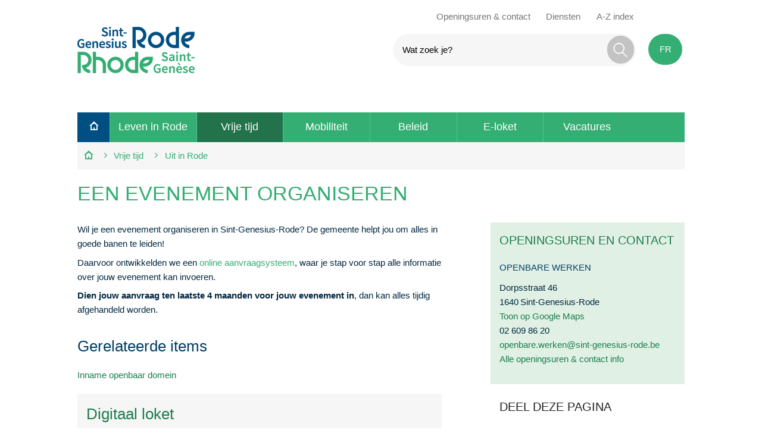

--- FILE ---
content_type: text/html; charset=utf-8
request_url: https://www.rhode-saint-genese.be/nl/een-evenement-organiseren
body_size: 6310
content:


<!doctype html>
<html  lang="nl">
	<head id="ctl00_Head1"><meta http-equiv="Content-Type" content="text/html;charset=utf-8" /><meta name="HandheldFriendly" content="True" /><meta name="MobileOptimized" content="320" /><meta name="viewport" content="width=device-width; initial-scale=1.0;" />
		<script>document.cookie = 'screensize=' + Math.max(screen.width, screen.height) + '; path=/';</script>
		
			
			<meta name="application-name" content="Gemeentebestuur Sint-Genesius-Rode"/>
			<meta name="msapplication-TileColor" content="#58595B"/>
			<meta name="msapplication-TileImage" content="/Images/default/ico/apple-icon-144-precomposed.png"/>
			<link rel="stylesheet" href="/css/print.css" type="text/css" media="print" />
			<link type="application/rss+xml" rel="alternate" title="Nieuws" href="/rssout?cat=N" />

			<link rel="shortcut icon" href="/Images/default/favicon.ico" />
			<link rel="stylesheet" type="text/css" media="screen,projection" href="/css/default.css" />
		<title>
	Een evenement organiseren - Gemeente Sint-Genesius-Rode
</title><meta property="og:site_name" content="{1}"><meta property="og:type" content="website"><meta property="og:url" content="https://www.rhode-saint-genese.be/nl/een-evenement-organiseren"><meta property="og:title" content="Een evenement organiseren"><link rel="canonical" href="https://www.rhode-saint-genese.be/nl/product/232/een-evenement-organiseren" /></head>
<body id="ctl00_body" class="nl cordis">
	<a id="totop" href="#toppage"><span>naar top</span></a>
	<div id="outer-wrap">
		<div id="inner-wrap" class="">
			<div class="pagetop">
				
				<div id="toppage" class="skip" >
					<a href="#main" class="skip-to-content">  naar inhoud</a>
				</div>
				<!-- / toppage -->
				<div class="screenhidden"><img alt="Gemeente Sint-Genesius-Rode" src="/images/default/nl_logo_print.jpg"></div>
				<!-- / screenhidden -->
				<div id="header" class="clearfix">
					<div class="maxwidth">
						<div class="logo">
							<a href="/nl/startpagina" title="Ga naar de startpagina">
								<span class="logoto">Ga naar de startpagina</span>
							</a>
						</div>
						<!-- / logo -->
						<div class="topmenu" role="navigation"><ul class="list"><li class="openingsuren-contact item first "><a class="" href="/nl/openingsuren-contact"  ><span>Openingsuren & contact</span></a></li><li class="diensten item  "><a class="" href="/nl/diensten"  ><span>Diensten</span></a></li><li class="index item   last"><a class="" href="/nl/index"  ><span>A-Z index</span></a></li></ul></div>
						<!-- / topmenu -->
						<div id="search" class="searchtop"  role="search">
							<form action="/nl/zoek"  method="GET" >
								<input type="hidden" id="hfZoek" value="Wat zoek je?" />
								<label for="txtkeyword" class="screenhidden">Wat zoek je?</label>
								<input type="text" class="txt" id="txtkeyword" title="Wat zoek je?" autocomplete="off" placeholder="Wat zoek je?" name="z"  />
								<a href="/nl/zoek?z=" rel="nofollow" class="mobilesearch"><span>Zoek</span></a>
								<input type="submit" value="Zoek" class="btn" id="btnSearch" title="Zoek"  />
							</form>
							<ul id="suggestionsearch" class="list" style="display:none"></ul>
						</div>
						<!-- / search -->
						<div class="lang">
							<a class="nl" href="https://www.rhode-saint-genese.be/fr/organiser-un-evenement" rel="nofollow" id="changelang"><span>FR</span></a>
						</div>
						<!-- / lang -->
						<div class="mini">
							<a href="#" id="pullmenu"><span>Menu</span></a>
						</div>
						<!-- / mini -->
					</div>
					<!-- / maxwidth -->
				</div>
				<!-- / header -->
			</div>
			<nav id="mainmenu" role="navigation" class="clearfix maxwidth">
				<div class="block">
					<a id="nav-close-btn" class="close-btn" href="#"><span>Terug naar startpagina</span></a>
					
        <div class="overviewlist">
            <ul class="list menu">
              <li class="item first home">
            <a href="/nl/startpagina"><span>startpagina</span></a>
            </li>
    
        <li class="item">
            <a href="/nl/thema/2654/leven-in-rode" >
                <span>Leven in Rode</span>
            </a>
            
            <div class="container screenhidden">
                <ul class="level1 screenhidden">
                    
                            <li class="item first">
                                <a href="/nl/thema/2688/jeugd" >
                                    <span>Jeugd</span>
                                </a>
                            </li>
                        
                            <li class="item">
                                <a href="/nl/thema/2687/gezin" >
                                    <span>Gezin</span>
                                </a>
                            </li>
                        
                            <li class="item">
                                <a href="/nl/thema/2689/senioren" >
                                    <span>Senioren</span>
                                </a>
                            </li>
                        
                            <li class="item">
                                <a href="/nl/afval" >
                                    <span>Afval</span>
                                </a>
                            </li>
                        
                            <li class="item">
                                <a href="/nl/thema/2673/bouwen" >
                                    <span>Bouwen</span>
                                </a>
                            </li>
                        
                            <li class="item last">
                                <a href="/nl/thema/2694/natuur-en-milieu" >
                                    <span>Natuur en milieu</span>
                                </a>
                            </li>
                        
                            <li class="item">
                                <a href="/nl/premies" >
                                    <span>Premies</span>
                                </a>
                            </li>
                        
                            <li class="item">
                                <a href="/nl/thema/2674/wonen" >
                                    <span>Wonen</span>
                                </a>
                            </li>
                        
                            <li class="item">
                                <a href="/nl/product/78/begraafplaats" >
                                    <span>Begraafplaats</span>
                                </a>
                            </li>
                        
                            <li class="item">
                                <a href="/nl/ocmw" >
                                    <span>OCMW</span>
                                </a>
                            </li>
                        
                            <li class="item">
                                <a href="/nl/thema/2667/onderwijs" >
                                    <span>Onderwijs</span>
                                </a>
                            </li>
                        
                            <li class="item">
                                <a href="/nl/personen-met-een-handicap" >
                                    <span>Personen met een handicap</span>
                                </a>
                            </li>
                        
                </ul>
                
<div class="popular">
	<h2 class="heading"><span>Populair</span></h2>
	<ul class="popular compactlist">
		
			 <li class="item">
				<a href="/nl/ik-wil-iets-melden"  >
					Iets te melden?
				</a>
			</li>
			
			 <li class="item">
				<a href="/nl/dienst/2602/informatiedienst"  >
					Rode info 
				</a>
			</li>
			
			 <li class="item">
				<a href="/nl/product/70/kids-id"  >
					Kids-ID
				</a>
			</li>
			
	</ul>
</div>

            </div>
            

        </li>
    
        <li class="item">
            <a href="/nl/thema/2655/vrije-tijd" >
                <span>Vrije tijd</span>
            </a>
            
            <div class="container screenhidden">
                <ul class="level1 screenhidden">
                    
                            <li class="item first">
                                <a href="/nl/dienst/2660/bibliotheek" >
                                    <span>Bibliotheek</span>
                                </a>
                            </li>
                        
                            <li class="item">
                                <a href="/nl/gemeentemateriaal" >
                                    <span>Bruikleen gemeentemateriaal</span>
                                </a>
                            </li>
                        
                            <li class="item">
                                <a href="/nl/dienst/2730/buurtwerk-rode" >
                                    <span>Buurtwerk Rode</span>
                                </a>
                            </li>
                        
                            <li class="item">
                                <a href="/nl/product/1302/cultureel-centrum-wauterbos" >
                                    <span>Cultureel Centrum Wauterbos</span>
                                </a>
                            </li>
                        
                            <li class="item">
                                <a href="/nl/digitaal-bevolkingsarchief" >
                                    <span>Digitaal bevolkingsarchief</span>
                                </a>
                            </li>
                        
                            <li class="item last">
                                <a href="/nl/digitale-informatieborden" >
                                    <span>Digitale informatieborden</span>
                                </a>
                            </li>
                        
                            <li class="item">
                                <a href="/nl/zwembad-wauterbos" >
                                    <span>Gemeentelijk zwembad Wauterbos</span>
                                </a>
                            </li>
                        
                            <li class="item">
                                <a href="/nl/kampen" >
                                    <span>Kampen en speelpleinen</span>
                                </a>
                            </li>
                        
                            <li class="item">
                                <a href="/nl/product/193/ontdek-de-natuur-in-jouw-gemeente" >
                                    <span>Ontdek de natuur in jouw gemeente</span>
                                </a>
                            </li>
                        
                            <li class="item">
                                <a href="/nl/thema/2675/premies-en-subsidies" >
                                    <span>Premies en subsidies</span>
                                </a>
                            </li>
                        
                            <li class="item">
                                <a href="/nl/reisdocumenten" >
                                    <span>Reisdocumenten</span>
                                </a>
                            </li>
                        
                            <li class="item">
                                <a href="/nl/speelstraat" >
                                    <span>Speelstraat</span>
                                </a>
                            </li>
                        
                            <li class="item">
                                <a href="/nl/uit-in-rode" >
                                    <span>Uit in Rode</span>
                                </a>
                            </li>
                        
                            <li class="item">
                                <a href="/nl/uitpas-zender" >
                                    <span>UiTPAS Zender</span>
                                </a>
                            </li>
                        
                </ul>
                
<div class="popular">
	<h2 class="heading"><span>Populair</span></h2>
	<ul class="popular compactlist">
		
			 <li class="item">
				<a href="/nl/activiteiten?th=2677"  >
					Activiteiten
				</a>
			</li>
			
			 <li class="item">
				<a href="/nl/verenigingen"  >
					Verenigingen
				</a>
			</li>
			
	</ul>
</div>

            </div>
            

        </li>
    
        <li class="item">
            <a href="/nl/thema/2656/mobiliteit" >
                <span>Mobiliteit</span>
            </a>
            
            <div class="container screenhidden">
                <ul class="level1 screenhidden">
                    
                            <li class="item first">
                                <a href="/nl/regionaal-mobiliteitsplan" >
                                    <span>Regionaal mobiliteitsplan</span>
                                </a>
                            </li>
                        
                            <li class="item">
                                <a href="/nl/voetpaden" >
                                    <span>Voetpaden</span>
                                </a>
                            </li>
                        
                            <li class="item">
                                <a href="/nl/product/102/wegenonderhoud" >
                                    <span>Wegenonderhoud</span>
                                </a>
                            </li>
                        
                            <li class="item">
                                <a href="/nl/defecte-straatlampen-melden" >
                                    <span>Defecte straatlampen melden</span>
                                </a>
                            </li>
                        
                            <li class="item">
                                <a href="/nl/bewonerskaart" >
                                    <span>Bewonerskaart</span>
                                </a>
                            </li>
                        
                            <li class="item last">
                                <a href="/nl/fietsenstalling" >
                                    <span>Fietsenstalling</span>
                                </a>
                            </li>
                        
                            <li class="item">
                                <a href="/nl/individueel-bezoldigd-personenvervoer" >
                                    <span>Individueel bezoldigd personenvervoer</span>
                                </a>
                            </li>
                        
                            <li class="item">
                                <a href="/nl/kabelgoten-voor-privelaadpunten" >
                                    <span>Kabelgoten voor privélaadpunten</span>
                                </a>
                            </li>
                        
                            <li class="item">
                                <a href="/nl/laadpalen" >
                                    <span>Laadpalen</span>
                                </a>
                            </li>
                        
                            <li class="item">
                                <a href="/nl/rijbewijzen" >
                                    <span>Rijbewijzen</span>
                                </a>
                            </li>
                        
                            <li class="item">
                                <a href="/nl/trajectcontrole" >
                                    <span>Trajectcontrole</span>
                                </a>
                            </li>
                        
                            <li class="item">
                                <a href="/nl/wegenwerken" >
                                    <span>Wegenwerken</span>
                                </a>
                            </li>
                        
                </ul>
                
            </div>
            

        </li>
    
        <li class="item">
            <a href="/nl/beleid" >
                <span>Beleid</span>
            </a>
            
            <div class="container screenhidden">
                <ul class="level1 screenhidden">
                    
                            <li class="item first">
                                <a href="/nl/product/182/schepencollege" >
                                    <span>Schepencollege</span>
                                </a>
                            </li>
                        
                            <li class="item">
                                <a href="/nl/product/184/gemeenteraad" >
                                    <span>Gemeenteraad</span>
                                </a>
                            </li>
                        
                            <li class="item">
                                <a href="/nl/algemeen-directeur" >
                                    <span>Algemeen directeur</span>
                                </a>
                            </li>
                        
                            <li class="item">
                                <a href="/nl/financieel-directeur" >
                                    <span>Financieel directeur</span>
                                </a>
                            </li>
                        
                            <li class="item">
                                <a href="/nl/beleidsrapporten" >
                                    <span>Beleidsrapporten</span>
                                </a>
                            </li>
                        
                            <li class="item last">
                                <a href="/nl/bekendmakingen" >
                                    <span>Bekendmakingen</span>
                                </a>
                            </li>
                        
                            <li class="item">
                                <a href="/nl/raad/2603/ocmw-raad" >
                                    <span>OCMW-raad</span>
                                </a>
                            </li>
                        
                            <li class="item">
                                <a href="/nl/reglementen" >
                                    <span>Reglementen</span>
                                </a>
                            </li>
                        
                            <li class="item">
                                <a href="/nl/raad/2607/vast-bureau-ocmw" >
                                    <span>Vast bureau OCMW</span>
                                </a>
                            </li>
                        
                </ul>
                
            </div>
            

        </li>
    
        <li class="item">
            <a href="/nl/thema/2690/e-loket" >
                <span>E-loket</span>
            </a>
            

        </li>
    
        <li class="item last">
            <a href="/nl/vacatures" >
                <span>Vacatures</span>
            </a>
            
            <div class="container screenhidden">
                <ul class="level1 screenhidden">
                    
                            <li class="item first">
                                <a href="/nl/gemeentelijke-vacatures" >
                                    <span>Gemeentelijke vacatures</span>
                                </a>
                            </li>
                        
                            <li class="item">
                                <a href="/nl/werken-als-jobstudent" >
                                    <span>Werken als jobstudent</span>
                                </a>
                            </li>
                        
                            <li class="item">
                                <a href="/nl/vrijwilligers" >
                                    <span>Werken als vrijwilliger</span>
                                </a>
                            </li>
                        
                </ul>
                
            </div>
            

        </li>
    
        </ul>
				        </div>
    

				</div>
			</nav>
			
			<!-- / menu -->

	<div class="contentwidth">
		
		<div class="breadcrumb maxwidth">
			<ol>
				
				<li itemscope itemtype="http://data-vocabulary.org/Breadcrumb" class="item first"><a class="home" href="/nl/startpagina" itemprop="url"><span itemprop="title" class="linkitem">Startpagina</span></a> </li>
	
			<li itemscope itemtype="http://data-vocabulary.org/Breadcrumb" class="item">
				<a class="link" href="/nl/thema/2655/vrije-tijd" itemprop="url"><span itemprop="title" class="linkitem">Vrije tijd</span></a>
				 
			</li>
	
			<li itemscope itemtype="http://data-vocabulary.org/Breadcrumb" class="item">
				<a class="link" href="/nl/uit-in-rode" itemprop="url"><span itemprop="title" class="linkitem">Uit in Rode</span></a>
				 
			</li>
	
			<li itemscope itemtype="http://data-vocabulary.org/Breadcrumb" class="item">
				<span itemprop="title" class="linkitem">Een evenement organiseren</span>
				
			</li>
	
			</ol>
		</div>
	

		<!-- / Breadcrumb -->
		<div class="maxwidth">
			<div id="main">
			
	<div class="product cordis" role="main">
		<h1 class="heading"><span>Een evenement organiseren</span></h1>
		<div class="content" >
		
		
			
			
			<div class="box info"><p>Wil je een evenement organiseren in Sint-Genesius-Rode? De gemeente helpt jou om alles in goede banen te leiden!</p>
<p>Daarvoor ontwikkelden we een <a href="https://app.eaglebe.com/nl-be/new/event?client=1e046eb57dd137dfe0794e789118a76b" target="_blank" rel="noopener">online aanvraagsysteem</a>, waar je stap voor stap alle informatie over jouw evenement kan invoeren.</p>
<p><strong>Dien jouw aanvraag ten laatste 4 maanden voor jouw evenement in</strong>, dan kan alles tijdig afgehandeld worden.</p></div>
			
			
			
			
			
			
			
			
			
			
			
			
			
			
           <div id="ctl00_cphMain_rptRelProducts" class="relateditems">
	
				<div class="box moreinfo">
					<h2 class="heading">Gerelateerde items</h2>
					<ul class="list">
			
						<li class="item ">
							<a href="/nl/product/74/inname-openbaar-domein">
								Inname openbaar domein
							</a>
						</li>
			
					</ul>
				</div>
			
</div>
		
		
		<div class="box eloketbox">
			<h2 class="heading"><span>Digitaal loket</span></h2>
			




		<ul class="form compactlist">
	
									<li class="item">
                                        <h3 class="heading" id='e83'>Activiteit melden</h3>
                                        
                                        
                                        <a class="noeid" href="/nl/formulier/83/activiteit-melden">Formulier</a>

                                        
                                        
                                        
                                         
									</li>

    
		</ul>
	

		</div>
		

		

	</div>
	<!-- / main -->
	<!-- sub -->
	<div class="sub">
		
		
<div id="contact" class="subbox contactbox bh">
<h2 class="heading">Openingsuren en contact</h2>
	<div class="item">
			
				<h3 class="contacttitle">Openbare werken</h3>
			
			<div class="today ">
				<dl class="contact">
					<dt class='icon adress'> <span>adres</span> </dt><dd class='adress'><span class='street'>Dorpsstraat 46</span><span class='postal'>1640 </span><span class='city'>Sint-Genesius-Rode</span></dd>
							
							<dt class='icon adress'><span>stratenplan</span> </dt><dd class='map'><a target="_blank" href="https://www.google.be/maps/place/Gemeentehuis+Sint-Genesius-Rode/@50.7451952,4.3448629,132m/data=!3m1!1e3!4m5!3m4!1s0x0:0x92d7d595bd735847!8m2!3d50.7452241!4d4.3455025?hl=nl"><span>Toon op Google Maps</span></a></dd>
					<dt class='icon phone'><span>tel.</span></dt><dd class='phone'>02 609 86 20</dd>
						
						<dt class='icon mail'><span>e-mail</span></dt><dd class='mail2'><a class="mail" href="&#109;&#97;&#105;&#x6c;&#116;&#x6f;&#58;%6f%70%65%6e%62%61%72%65%2e%77%65%72%6b%65%6e%40%73%69%6e%74%2d%67%65%6e%65%73%69%75%73%2d%72%6f%64%65%2e%62%65"><span itemprop="email">&#111;&#112;&#101;&#110;&#098;&#097;&#114;&#101;&#046;&#119;&#101;&#114;&#107;&#101;&#110;&#64;&#115;&#105;&#110;&#116;&#045;&#103;&#101;&#110;&#101;&#115;&#105;&#117;&#115;&#045;&#114;&#111;&#100;&#101;&#046;&#098;&#101;</span></a></dd>
				</dl>
				<div class="social">
					
					
					
					
					
				</div>
			</div>
		
		<div class="hours_btn"><a href="/nl/contact/12/openbare-werken" class="more">Alle openingsuren &amp; contact info</a></div>
		</div>
		

</div>

		
				<div class="subbox socialbox">
			<h2 class="heading">Deel deze pagina</h2>
			<ul class="list social">
				<li>
					<a class="add twitter" title="Toevoegen aan Twitter" target="_blank" href="https://twitter.com/share?original_referer=http://www.rhode-saint-genese.be/nl/een-evenement-organiseren">
						<span>Twitter</span>
					</a>
				</li>
				<li>
					<a class="add facebook" title="Toevoegen aan Facebook" target="_blank" href="https://www.facebook.com/sharer/sharer.php?u=http://www.rhode-saint-genese.be/nl/een-evenement-organiseren">
						<span>Facebook</span>
					</a>
				</li>
				<li>
					<a class="add linkedin" title="toevoegen-aan-linkedin" target="_blank" href="https://www.linkedin.com/shareArticle?url=http://www.rhode-saint-genese.be/nl/een-evenement-organiseren">
						<span>LinkedIn</span>
					</a>
				</li>

			</ul>
		</div>


	</div>
	<!-- / sub -->
</div>

			<div class="clearfix"> </div>
		</div>
		<!-- / main -->
	</div>
	<!-- / maxwidth -->
</div>
<!-- / contentwidth -->
<div id="footer" >
	<div class="footercont maxwidth" role="contentinfo">
		 2026 &copy; Sint-Genesius-Rode  -  <a href="/nl/proclaimer">Proclaimer</a>  -  <a href="/nl/cookieverklaring">Cookies</a>  -  <a href="/nl/privacyverklaring">Privacy</a>
		<a class="lcplink" href="http://www.lcp.be/" target="_blank" title="e-gov en internet services door LCP"><img src="/images/lcp.png" class="lcp" alt="LCP"></a>
		<div class="socialstuff">
			<ul class="list social">
				<li><a class="facebookprofile" title="Volg ons op Facebook" target="_blank" href="https://www.facebook.com/ccdekollebloem"><span>Facebook</span> </a></li>
				<li><a class="twitterprofile" title="Volg ons op Twitter" target="_blank" href="https://www.twitter.com/"><span>Twitter</span> </a></li>
				<li><a class="youtubeprofile" title="Volg ons op YouTube" target="_blank" href="https://www.youtube.com/"><span>Youtube</span> </a></li>
			</ul>
		</div>
	</div>
	
</div>
<!-- / footer -->
</div>
<!--/#inner-wrap-->
</div>
<!--/#outer-wrap-->
    
    <script>
        var icordis = { lang: 'nl' };
    </script>
    

<script src="/Javascript/script-bundle.min.js?v=1"></script>

                            <script async src='https://www.googletagmanager.com/gtag/js?id=G-15XTX1RBS7'></script>
                            <script>
                              window.dataLayer = window.dataLayer || [];function gtag(){dataLayer.push(arguments);}gtag('js', new Date()); gtag('config', 'G-15XTX1RBS7', { 'anonymize_ip': true }); 
                            </script>
                            
</body>
</html>
